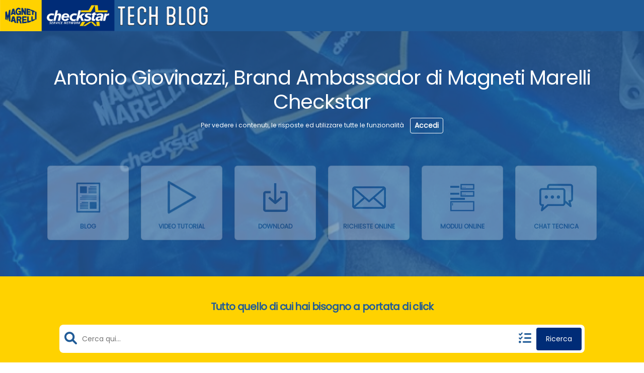

--- FILE ---
content_type: text/html; charset=UTF-8
request_url: https://www.checkstar-techblog.it/antonio-giovinazzi-brand-ambassador-di-magneti-marelli-checkstar-2/
body_size: 70323
content:
<!doctype html>
<html lang="it-IT" class="no-js">
<head>
    <meta charset="UTF-8">
    <meta name="viewport" content="width=device-width, initial-scale=1">
    
    <title>Antonio Giovinazzi, Brand Ambassador di Magneti Marelli Checkstar &#8211; Checkstar &#8211; Tech Blog</title>
<meta name='robots' content='max-image-preview:large' />
<script id="cookieyes" type="text/javascript" src="https://cdn-cookieyes.com/client_data/d18d99e87c1119b21544ac2c/script.js"></script><style type="text/css">.bp-messages-wrap .list .messages-stack .content .messages-list li .status{display: none !important;}.bp-messages-wrap .list .messages-stack .content .messages-list li .favorite{right: 5px !important;}</style><link rel='dns-prefetch' href='//use.fontawesome.com' />
<link rel="alternate" type="application/rss+xml" title="Checkstar - Tech Blog &raquo; Antonio Giovinazzi, Brand Ambassador di Magneti Marelli Checkstar Feed dei commenti" href="https://www.checkstar-techblog.it/antonio-giovinazzi-brand-ambassador-di-magneti-marelli-checkstar-2/feed/" />
    <link rel="preconnect" href="https://fonts.googleapis.com">
    <link rel="preconnect" href="https://fonts.gstatic.com" crossorigin>
    <script type="text/javascript">
/* <![CDATA[ */
window._wpemojiSettings = {"baseUrl":"https:\/\/s.w.org\/images\/core\/emoji\/14.0.0\/72x72\/","ext":".png","svgUrl":"https:\/\/s.w.org\/images\/core\/emoji\/14.0.0\/svg\/","svgExt":".svg","source":{"concatemoji":"https:\/\/www.checkstar-techblog.it\/wp-includes\/js\/wp-emoji-release.min.js?ver=6.4.7"}};
/*! This file is auto-generated */
!function(i,n){var o,s,e;function c(e){try{var t={supportTests:e,timestamp:(new Date).valueOf()};sessionStorage.setItem(o,JSON.stringify(t))}catch(e){}}function p(e,t,n){e.clearRect(0,0,e.canvas.width,e.canvas.height),e.fillText(t,0,0);var t=new Uint32Array(e.getImageData(0,0,e.canvas.width,e.canvas.height).data),r=(e.clearRect(0,0,e.canvas.width,e.canvas.height),e.fillText(n,0,0),new Uint32Array(e.getImageData(0,0,e.canvas.width,e.canvas.height).data));return t.every(function(e,t){return e===r[t]})}function u(e,t,n){switch(t){case"flag":return n(e,"\ud83c\udff3\ufe0f\u200d\u26a7\ufe0f","\ud83c\udff3\ufe0f\u200b\u26a7\ufe0f")?!1:!n(e,"\ud83c\uddfa\ud83c\uddf3","\ud83c\uddfa\u200b\ud83c\uddf3")&&!n(e,"\ud83c\udff4\udb40\udc67\udb40\udc62\udb40\udc65\udb40\udc6e\udb40\udc67\udb40\udc7f","\ud83c\udff4\u200b\udb40\udc67\u200b\udb40\udc62\u200b\udb40\udc65\u200b\udb40\udc6e\u200b\udb40\udc67\u200b\udb40\udc7f");case"emoji":return!n(e,"\ud83e\udef1\ud83c\udffb\u200d\ud83e\udef2\ud83c\udfff","\ud83e\udef1\ud83c\udffb\u200b\ud83e\udef2\ud83c\udfff")}return!1}function f(e,t,n){var r="undefined"!=typeof WorkerGlobalScope&&self instanceof WorkerGlobalScope?new OffscreenCanvas(300,150):i.createElement("canvas"),a=r.getContext("2d",{willReadFrequently:!0}),o=(a.textBaseline="top",a.font="600 32px Arial",{});return e.forEach(function(e){o[e]=t(a,e,n)}),o}function t(e){var t=i.createElement("script");t.src=e,t.defer=!0,i.head.appendChild(t)}"undefined"!=typeof Promise&&(o="wpEmojiSettingsSupports",s=["flag","emoji"],n.supports={everything:!0,everythingExceptFlag:!0},e=new Promise(function(e){i.addEventListener("DOMContentLoaded",e,{once:!0})}),new Promise(function(t){var n=function(){try{var e=JSON.parse(sessionStorage.getItem(o));if("object"==typeof e&&"number"==typeof e.timestamp&&(new Date).valueOf()<e.timestamp+604800&&"object"==typeof e.supportTests)return e.supportTests}catch(e){}return null}();if(!n){if("undefined"!=typeof Worker&&"undefined"!=typeof OffscreenCanvas&&"undefined"!=typeof URL&&URL.createObjectURL&&"undefined"!=typeof Blob)try{var e="postMessage("+f.toString()+"("+[JSON.stringify(s),u.toString(),p.toString()].join(",")+"));",r=new Blob([e],{type:"text/javascript"}),a=new Worker(URL.createObjectURL(r),{name:"wpTestEmojiSupports"});return void(a.onmessage=function(e){c(n=e.data),a.terminate(),t(n)})}catch(e){}c(n=f(s,u,p))}t(n)}).then(function(e){for(var t in e)n.supports[t]=e[t],n.supports.everything=n.supports.everything&&n.supports[t],"flag"!==t&&(n.supports.everythingExceptFlag=n.supports.everythingExceptFlag&&n.supports[t]);n.supports.everythingExceptFlag=n.supports.everythingExceptFlag&&!n.supports.flag,n.DOMReady=!1,n.readyCallback=function(){n.DOMReady=!0}}).then(function(){return e}).then(function(){var e;n.supports.everything||(n.readyCallback(),(e=n.source||{}).concatemoji?t(e.concatemoji):e.wpemoji&&e.twemoji&&(t(e.twemoji),t(e.wpemoji)))}))}((window,document),window._wpemojiSettings);
/* ]]> */
</script>
<link rel='stylesheet' id='icomoon-css' href='https://www.checkstar-techblog.it/wp-content/plugins/solid-post-likes/vendor/htmlburger/carbon-field-icon/build/icomoon.css?ver=1.0.0' type='text/css' media='all' />
<style id='wp-emoji-styles-inline-css' type='text/css'>

	img.wp-smiley, img.emoji {
		display: inline !important;
		border: none !important;
		box-shadow: none !important;
		height: 1em !important;
		width: 1em !important;
		margin: 0 0.07em !important;
		vertical-align: -0.1em !important;
		background: none !important;
		padding: 0 !important;
	}
</style>
<link rel='stylesheet' id='wp-block-library-css' href='https://www.checkstar-techblog.it/wp-includes/css/dist/block-library/style.min.css?ver=6.4.7' type='text/css' media='all' />
<style id='bp-login-form-style-inline-css' type='text/css'>
.widget_bp_core_login_widget .bp-login-widget-user-avatar{float:left}.widget_bp_core_login_widget .bp-login-widget-user-links{margin-left:70px}#bp-login-widget-form label{display:block;font-weight:600;margin:15px 0 5px;width:auto}#bp-login-widget-form input[type=password],#bp-login-widget-form input[type=text]{background-color:#fafafa;border:1px solid #d6d6d6;border-radius:0;font:inherit;font-size:100%;padding:.5em;width:100%}#bp-login-widget-form .bp-login-widget-register-link,#bp-login-widget-form .login-submit{display:inline;width:-moz-fit-content;width:fit-content}#bp-login-widget-form .bp-login-widget-register-link{margin-left:1em;vertical-align:super}#bp-login-widget-form .bp-login-widget-pwd-link{font-size:80%}

</style>
<style id='bp-primary-nav-style-inline-css' type='text/css'>
.buddypress_object_nav .bp-navs{background:transparent;clear:both;overflow:hidden}.buddypress_object_nav .bp-navs ul{margin:0;padding:0}.buddypress_object_nav .bp-navs ul li{list-style:none;margin:0}.buddypress_object_nav .bp-navs ul li a,.buddypress_object_nav .bp-navs ul li span{border:0;display:block;padding:5px 10px;text-decoration:none}.buddypress_object_nav .bp-navs ul li .count{background:#eaeaea;border:1px solid #ccc;border-radius:50%;color:#555;display:inline-block;font-size:12px;margin-left:2px;padding:3px 6px;text-align:center;vertical-align:middle}.buddypress_object_nav .bp-navs ul li a .count:empty{display:none}.buddypress_object_nav .bp-navs ul li.last select{max-width:185px}.buddypress_object_nav .bp-navs ul li.current a,.buddypress_object_nav .bp-navs ul li.selected a{color:#333;opacity:1}.buddypress_object_nav .bp-navs ul li.current a .count,.buddypress_object_nav .bp-navs ul li.selected a .count{background-color:#fff}.buddypress_object_nav .bp-navs ul li.dynamic a .count,.buddypress_object_nav .bp-navs ul li.dynamic.current a .count,.buddypress_object_nav .bp-navs ul li.dynamic.selected a .count{background-color:#5087e5;border:0;color:#fafafa}.buddypress_object_nav .bp-navs ul li.dynamic a:hover .count{background-color:#5087e5;border:0;color:#fff}.buddypress_object_nav .main-navs.dir-navs{margin-bottom:20px}.buddypress_object_nav .bp-navs.group-create-links ul li.current a{text-align:center}.buddypress_object_nav .bp-navs.group-create-links ul li:not(.current),.buddypress_object_nav .bp-navs.group-create-links ul li:not(.current) a{color:#767676}.buddypress_object_nav .bp-navs.group-create-links ul li:not(.current) a:focus,.buddypress_object_nav .bp-navs.group-create-links ul li:not(.current) a:hover{background:none;color:#555}.buddypress_object_nav .bp-navs.group-create-links ul li:not(.current) a[disabled]:focus,.buddypress_object_nav .bp-navs.group-create-links ul li:not(.current) a[disabled]:hover{color:#767676}

</style>
<style id='bp-member-style-inline-css' type='text/css'>
[data-type="bp/member"] input.components-placeholder__input{border:1px solid #757575;border-radius:2px;flex:1 1 auto;padding:6px 8px}.bp-block-member{position:relative}.bp-block-member .member-content{display:flex}.bp-block-member .user-nicename{display:block}.bp-block-member .user-nicename a{border:none;color:currentColor;text-decoration:none}.bp-block-member .bp-profile-button{width:100%}.bp-block-member .bp-profile-button a.button{bottom:10px;display:inline-block;margin:18px 0 0;position:absolute;right:0}.bp-block-member.has-cover .item-header-avatar,.bp-block-member.has-cover .member-content,.bp-block-member.has-cover .member-description{z-index:2}.bp-block-member.has-cover .member-content,.bp-block-member.has-cover .member-description{padding-top:75px}.bp-block-member.has-cover .bp-member-cover-image{background-color:#c5c5c5;background-position:top;background-repeat:no-repeat;background-size:cover;border:0;display:block;height:150px;left:0;margin:0;padding:0;position:absolute;top:0;width:100%;z-index:1}.bp-block-member img.avatar{height:auto;width:auto}.bp-block-member.avatar-none .item-header-avatar{display:none}.bp-block-member.avatar-none.has-cover{min-height:200px}.bp-block-member.avatar-full{min-height:150px}.bp-block-member.avatar-full .item-header-avatar{width:180px}.bp-block-member.avatar-thumb .member-content{align-items:center;min-height:50px}.bp-block-member.avatar-thumb .item-header-avatar{width:70px}.bp-block-member.avatar-full.has-cover{min-height:300px}.bp-block-member.avatar-full.has-cover .item-header-avatar{width:200px}.bp-block-member.avatar-full.has-cover img.avatar{background:hsla(0,0%,100%,.8);border:2px solid #fff;margin-left:20px}.bp-block-member.avatar-thumb.has-cover .item-header-avatar{padding-top:75px}.entry .entry-content .bp-block-member .user-nicename a{border:none;color:currentColor;text-decoration:none}

</style>
<style id='bp-members-style-inline-css' type='text/css'>
[data-type="bp/members"] .components-placeholder.is-appender{min-height:0}[data-type="bp/members"] .components-placeholder.is-appender .components-placeholder__label:empty{display:none}[data-type="bp/members"] .components-placeholder input.components-placeholder__input{border:1px solid #757575;border-radius:2px;flex:1 1 auto;padding:6px 8px}[data-type="bp/members"].avatar-none .member-description{width:calc(100% - 44px)}[data-type="bp/members"].avatar-full .member-description{width:calc(100% - 224px)}[data-type="bp/members"].avatar-thumb .member-description{width:calc(100% - 114px)}[data-type="bp/members"] .member-content{position:relative}[data-type="bp/members"] .member-content .is-right{position:absolute;right:2px;top:2px}[data-type="bp/members"] .columns-2 .member-content .member-description,[data-type="bp/members"] .columns-3 .member-content .member-description,[data-type="bp/members"] .columns-4 .member-content .member-description{padding-left:44px;width:calc(100% - 44px)}[data-type="bp/members"] .columns-3 .is-right{right:-10px}[data-type="bp/members"] .columns-4 .is-right{right:-50px}.bp-block-members.is-grid{display:flex;flex-wrap:wrap;padding:0}.bp-block-members.is-grid .member-content{margin:0 1.25em 1.25em 0;width:100%}@media(min-width:600px){.bp-block-members.columns-2 .member-content{width:calc(50% - .625em)}.bp-block-members.columns-2 .member-content:nth-child(2n){margin-right:0}.bp-block-members.columns-3 .member-content{width:calc(33.33333% - .83333em)}.bp-block-members.columns-3 .member-content:nth-child(3n){margin-right:0}.bp-block-members.columns-4 .member-content{width:calc(25% - .9375em)}.bp-block-members.columns-4 .member-content:nth-child(4n){margin-right:0}}.bp-block-members .member-content{display:flex;flex-direction:column;padding-bottom:1em;text-align:center}.bp-block-members .member-content .item-header-avatar,.bp-block-members .member-content .member-description{width:100%}.bp-block-members .member-content .item-header-avatar{margin:0 auto}.bp-block-members .member-content .item-header-avatar img.avatar{display:inline-block}@media(min-width:600px){.bp-block-members .member-content{flex-direction:row;text-align:left}.bp-block-members .member-content .item-header-avatar,.bp-block-members .member-content .member-description{width:auto}.bp-block-members .member-content .item-header-avatar{margin:0}}.bp-block-members .member-content .user-nicename{display:block}.bp-block-members .member-content .user-nicename a{border:none;color:currentColor;text-decoration:none}.bp-block-members .member-content time{color:#767676;display:block;font-size:80%}.bp-block-members.avatar-none .item-header-avatar{display:none}.bp-block-members.avatar-full{min-height:190px}.bp-block-members.avatar-full .item-header-avatar{width:180px}.bp-block-members.avatar-thumb .member-content{min-height:80px}.bp-block-members.avatar-thumb .item-header-avatar{width:70px}.bp-block-members.columns-2 .member-content,.bp-block-members.columns-3 .member-content,.bp-block-members.columns-4 .member-content{display:block;text-align:center}.bp-block-members.columns-2 .member-content .item-header-avatar,.bp-block-members.columns-3 .member-content .item-header-avatar,.bp-block-members.columns-4 .member-content .item-header-avatar{margin:0 auto}.bp-block-members img.avatar{height:auto;max-width:-moz-fit-content;max-width:fit-content;width:auto}.bp-block-members .member-content.has-activity{align-items:center}.bp-block-members .member-content.has-activity .item-header-avatar{padding-right:1em}.bp-block-members .member-content.has-activity .wp-block-quote{margin-bottom:0;text-align:left}.bp-block-members .member-content.has-activity .wp-block-quote cite a,.entry .entry-content .bp-block-members .user-nicename a{border:none;color:currentColor;text-decoration:none}

</style>
<style id='bp-dynamic-members-style-inline-css' type='text/css'>
.bp-dynamic-block-container .item-options{font-size:.5em;margin:0 0 1em;padding:1em 0}.bp-dynamic-block-container .item-options a.selected{font-weight:600}.bp-dynamic-block-container ul.item-list{list-style:none;margin:1em 0}.bp-dynamic-block-container ul.item-list li{margin-bottom:1em}.bp-dynamic-block-container ul.item-list li:after,.bp-dynamic-block-container ul.item-list li:before{content:" ";display:table}.bp-dynamic-block-container ul.item-list li:after{clear:both}.bp-dynamic-block-container ul.item-list li .item-avatar{float:left;width:60px}.bp-dynamic-block-container ul.item-list li .item{margin-left:70px}

</style>
<style id='bp-online-members-style-inline-css' type='text/css'>
[data-type="bp/online-members"] .avatar-block{display:flex;flex-flow:row wrap}[data-type="bp/online-members"] .avatar-block img{margin:.5em}

</style>
<style id='bp-active-members-style-inline-css' type='text/css'>
[data-type="bp/active-members"] .avatar-block{display:flex;flex-flow:row wrap}[data-type="bp/active-members"] .avatar-block img{margin:.5em}

</style>
<style id='bp-latest-activities-style-inline-css' type='text/css'>
.bp-latest-activities .components-flex.components-select-control select[multiple]{height:auto;padding:0 8px}.bp-latest-activities .components-flex.components-select-control select[multiple]+.components-input-control__suffix svg{display:none}.bp-latest-activities-block a,.entry .entry-content .bp-latest-activities-block a{border:none;text-decoration:none}.bp-latest-activities-block .activity-list.item-list blockquote{border:none;padding:0}.bp-latest-activities-block .activity-list.item-list blockquote .activity-item:not(.mini){box-shadow:1px 0 4px rgba(0,0,0,.15);padding:0 1em;position:relative}.bp-latest-activities-block .activity-list.item-list blockquote .activity-item:not(.mini):after,.bp-latest-activities-block .activity-list.item-list blockquote .activity-item:not(.mini):before{border-color:transparent;border-style:solid;content:"";display:block;height:0;left:15px;position:absolute;width:0}.bp-latest-activities-block .activity-list.item-list blockquote .activity-item:not(.mini):before{border-top-color:rgba(0,0,0,.15);border-width:9px;bottom:-18px;left:14px}.bp-latest-activities-block .activity-list.item-list blockquote .activity-item:not(.mini):after{border-top-color:#fff;border-width:8px;bottom:-16px}.bp-latest-activities-block .activity-list.item-list blockquote .activity-item.mini .avatar{display:inline-block;height:20px;margin-right:2px;vertical-align:middle;width:20px}.bp-latest-activities-block .activity-list.item-list footer{align-items:center;display:flex}.bp-latest-activities-block .activity-list.item-list footer img.avatar{border:none;display:inline-block;margin-right:.5em}.bp-latest-activities-block .activity-list.item-list footer .activity-time-since{font-size:90%}.bp-latest-activities-block .widget-error{border-left:4px solid #0b80a4;box-shadow:1px 0 4px rgba(0,0,0,.15)}.bp-latest-activities-block .widget-error p{padding:0 1em}

</style>
<style id='bp-sitewide-notices-style-inline-css' type='text/css'>
[data-type="bp/sitewide-notices"] .bp-screen-reader-text{clip:rect(0 0 0 0);word-wrap:normal!important;border:0;height:1px;margin:-1px;overflow:hidden;padding:0;position:absolute;width:1px}[data-type="bp/sitewide-notices"] [data-bp-tooltip]:after{word-wrap:break-word;background-color:#fff;border:1px solid #737373;border-radius:1px;box-shadow:4px 4px 8px rgba(0,0,0,.2);color:#333;content:attr(data-bp-tooltip);display:none;font-family:Helvetica Neue,Helvetica,Arial,san-serif;font-size:12px;font-weight:400;letter-spacing:normal;line-height:1.25;max-width:200px;opacity:0;padding:5px 8px;pointer-events:none;position:absolute;text-shadow:none;text-transform:none;transform:translateZ(0);transition:all 1.5s ease;visibility:hidden;white-space:nowrap;z-index:100000}[data-type="bp/sitewide-notices"] .bp-tooltip:after{left:50%;margin-top:7px;top:110%;transform:translate(-50%)}.bp-sitewide-notice-block{border-left:4px solid #ff853c;padding-left:1em;position:relative}.bp-sitewide-notice-block h2:before{background:none;border:none}.bp-sitewide-notice-block .dismiss-notice{background-color:transparent;border:1px solid #ff853c;color:#ff853c;display:block;padding:.2em .5em;position:absolute;right:.5em;top:.5em;width:-moz-fit-content;width:fit-content}.bp-sitewide-notice-block .dismiss-notice:hover{background-color:#ff853c;color:#fff}

</style>
<style id='classic-theme-styles-inline-css' type='text/css'>
/*! This file is auto-generated */
.wp-block-button__link{color:#fff;background-color:#32373c;border-radius:9999px;box-shadow:none;text-decoration:none;padding:calc(.667em + 2px) calc(1.333em + 2px);font-size:1.125em}.wp-block-file__button{background:#32373c;color:#fff;text-decoration:none}
</style>
<style id='global-styles-inline-css' type='text/css'>
body{--wp--preset--color--black: #000000;--wp--preset--color--cyan-bluish-gray: #abb8c3;--wp--preset--color--white: #ffffff;--wp--preset--color--pale-pink: #f78da7;--wp--preset--color--vivid-red: #cf2e2e;--wp--preset--color--luminous-vivid-orange: #ff6900;--wp--preset--color--luminous-vivid-amber: #fcb900;--wp--preset--color--light-green-cyan: #7bdcb5;--wp--preset--color--vivid-green-cyan: #00d084;--wp--preset--color--pale-cyan-blue: #8ed1fc;--wp--preset--color--vivid-cyan-blue: #0693e3;--wp--preset--color--vivid-purple: #9b51e0;--wp--preset--gradient--vivid-cyan-blue-to-vivid-purple: linear-gradient(135deg,rgba(6,147,227,1) 0%,rgb(155,81,224) 100%);--wp--preset--gradient--light-green-cyan-to-vivid-green-cyan: linear-gradient(135deg,rgb(122,220,180) 0%,rgb(0,208,130) 100%);--wp--preset--gradient--luminous-vivid-amber-to-luminous-vivid-orange: linear-gradient(135deg,rgba(252,185,0,1) 0%,rgba(255,105,0,1) 100%);--wp--preset--gradient--luminous-vivid-orange-to-vivid-red: linear-gradient(135deg,rgba(255,105,0,1) 0%,rgb(207,46,46) 100%);--wp--preset--gradient--very-light-gray-to-cyan-bluish-gray: linear-gradient(135deg,rgb(238,238,238) 0%,rgb(169,184,195) 100%);--wp--preset--gradient--cool-to-warm-spectrum: linear-gradient(135deg,rgb(74,234,220) 0%,rgb(151,120,209) 20%,rgb(207,42,186) 40%,rgb(238,44,130) 60%,rgb(251,105,98) 80%,rgb(254,248,76) 100%);--wp--preset--gradient--blush-light-purple: linear-gradient(135deg,rgb(255,206,236) 0%,rgb(152,150,240) 100%);--wp--preset--gradient--blush-bordeaux: linear-gradient(135deg,rgb(254,205,165) 0%,rgb(254,45,45) 50%,rgb(107,0,62) 100%);--wp--preset--gradient--luminous-dusk: linear-gradient(135deg,rgb(255,203,112) 0%,rgb(199,81,192) 50%,rgb(65,88,208) 100%);--wp--preset--gradient--pale-ocean: linear-gradient(135deg,rgb(255,245,203) 0%,rgb(182,227,212) 50%,rgb(51,167,181) 100%);--wp--preset--gradient--electric-grass: linear-gradient(135deg,rgb(202,248,128) 0%,rgb(113,206,126) 100%);--wp--preset--gradient--midnight: linear-gradient(135deg,rgb(2,3,129) 0%,rgb(40,116,252) 100%);--wp--preset--font-size--small: 13px;--wp--preset--font-size--medium: 20px;--wp--preset--font-size--large: 36px;--wp--preset--font-size--x-large: 42px;--wp--preset--spacing--20: 0.44rem;--wp--preset--spacing--30: 0.67rem;--wp--preset--spacing--40: 1rem;--wp--preset--spacing--50: 1.5rem;--wp--preset--spacing--60: 2.25rem;--wp--preset--spacing--70: 3.38rem;--wp--preset--spacing--80: 5.06rem;--wp--preset--shadow--natural: 6px 6px 9px rgba(0, 0, 0, 0.2);--wp--preset--shadow--deep: 12px 12px 50px rgba(0, 0, 0, 0.4);--wp--preset--shadow--sharp: 6px 6px 0px rgba(0, 0, 0, 0.2);--wp--preset--shadow--outlined: 6px 6px 0px -3px rgba(255, 255, 255, 1), 6px 6px rgba(0, 0, 0, 1);--wp--preset--shadow--crisp: 6px 6px 0px rgba(0, 0, 0, 1);}:where(.is-layout-flex){gap: 0.5em;}:where(.is-layout-grid){gap: 0.5em;}body .is-layout-flow > .alignleft{float: left;margin-inline-start: 0;margin-inline-end: 2em;}body .is-layout-flow > .alignright{float: right;margin-inline-start: 2em;margin-inline-end: 0;}body .is-layout-flow > .aligncenter{margin-left: auto !important;margin-right: auto !important;}body .is-layout-constrained > .alignleft{float: left;margin-inline-start: 0;margin-inline-end: 2em;}body .is-layout-constrained > .alignright{float: right;margin-inline-start: 2em;margin-inline-end: 0;}body .is-layout-constrained > .aligncenter{margin-left: auto !important;margin-right: auto !important;}body .is-layout-constrained > :where(:not(.alignleft):not(.alignright):not(.alignfull)){max-width: var(--wp--style--global--content-size);margin-left: auto !important;margin-right: auto !important;}body .is-layout-constrained > .alignwide{max-width: var(--wp--style--global--wide-size);}body .is-layout-flex{display: flex;}body .is-layout-flex{flex-wrap: wrap;align-items: center;}body .is-layout-flex > *{margin: 0;}body .is-layout-grid{display: grid;}body .is-layout-grid > *{margin: 0;}:where(.wp-block-columns.is-layout-flex){gap: 2em;}:where(.wp-block-columns.is-layout-grid){gap: 2em;}:where(.wp-block-post-template.is-layout-flex){gap: 1.25em;}:where(.wp-block-post-template.is-layout-grid){gap: 1.25em;}.has-black-color{color: var(--wp--preset--color--black) !important;}.has-cyan-bluish-gray-color{color: var(--wp--preset--color--cyan-bluish-gray) !important;}.has-white-color{color: var(--wp--preset--color--white) !important;}.has-pale-pink-color{color: var(--wp--preset--color--pale-pink) !important;}.has-vivid-red-color{color: var(--wp--preset--color--vivid-red) !important;}.has-luminous-vivid-orange-color{color: var(--wp--preset--color--luminous-vivid-orange) !important;}.has-luminous-vivid-amber-color{color: var(--wp--preset--color--luminous-vivid-amber) !important;}.has-light-green-cyan-color{color: var(--wp--preset--color--light-green-cyan) !important;}.has-vivid-green-cyan-color{color: var(--wp--preset--color--vivid-green-cyan) !important;}.has-pale-cyan-blue-color{color: var(--wp--preset--color--pale-cyan-blue) !important;}.has-vivid-cyan-blue-color{color: var(--wp--preset--color--vivid-cyan-blue) !important;}.has-vivid-purple-color{color: var(--wp--preset--color--vivid-purple) !important;}.has-black-background-color{background-color: var(--wp--preset--color--black) !important;}.has-cyan-bluish-gray-background-color{background-color: var(--wp--preset--color--cyan-bluish-gray) !important;}.has-white-background-color{background-color: var(--wp--preset--color--white) !important;}.has-pale-pink-background-color{background-color: var(--wp--preset--color--pale-pink) !important;}.has-vivid-red-background-color{background-color: var(--wp--preset--color--vivid-red) !important;}.has-luminous-vivid-orange-background-color{background-color: var(--wp--preset--color--luminous-vivid-orange) !important;}.has-luminous-vivid-amber-background-color{background-color: var(--wp--preset--color--luminous-vivid-amber) !important;}.has-light-green-cyan-background-color{background-color: var(--wp--preset--color--light-green-cyan) !important;}.has-vivid-green-cyan-background-color{background-color: var(--wp--preset--color--vivid-green-cyan) !important;}.has-pale-cyan-blue-background-color{background-color: var(--wp--preset--color--pale-cyan-blue) !important;}.has-vivid-cyan-blue-background-color{background-color: var(--wp--preset--color--vivid-cyan-blue) !important;}.has-vivid-purple-background-color{background-color: var(--wp--preset--color--vivid-purple) !important;}.has-black-border-color{border-color: var(--wp--preset--color--black) !important;}.has-cyan-bluish-gray-border-color{border-color: var(--wp--preset--color--cyan-bluish-gray) !important;}.has-white-border-color{border-color: var(--wp--preset--color--white) !important;}.has-pale-pink-border-color{border-color: var(--wp--preset--color--pale-pink) !important;}.has-vivid-red-border-color{border-color: var(--wp--preset--color--vivid-red) !important;}.has-luminous-vivid-orange-border-color{border-color: var(--wp--preset--color--luminous-vivid-orange) !important;}.has-luminous-vivid-amber-border-color{border-color: var(--wp--preset--color--luminous-vivid-amber) !important;}.has-light-green-cyan-border-color{border-color: var(--wp--preset--color--light-green-cyan) !important;}.has-vivid-green-cyan-border-color{border-color: var(--wp--preset--color--vivid-green-cyan) !important;}.has-pale-cyan-blue-border-color{border-color: var(--wp--preset--color--pale-cyan-blue) !important;}.has-vivid-cyan-blue-border-color{border-color: var(--wp--preset--color--vivid-cyan-blue) !important;}.has-vivid-purple-border-color{border-color: var(--wp--preset--color--vivid-purple) !important;}.has-vivid-cyan-blue-to-vivid-purple-gradient-background{background: var(--wp--preset--gradient--vivid-cyan-blue-to-vivid-purple) !important;}.has-light-green-cyan-to-vivid-green-cyan-gradient-background{background: var(--wp--preset--gradient--light-green-cyan-to-vivid-green-cyan) !important;}.has-luminous-vivid-amber-to-luminous-vivid-orange-gradient-background{background: var(--wp--preset--gradient--luminous-vivid-amber-to-luminous-vivid-orange) !important;}.has-luminous-vivid-orange-to-vivid-red-gradient-background{background: var(--wp--preset--gradient--luminous-vivid-orange-to-vivid-red) !important;}.has-very-light-gray-to-cyan-bluish-gray-gradient-background{background: var(--wp--preset--gradient--very-light-gray-to-cyan-bluish-gray) !important;}.has-cool-to-warm-spectrum-gradient-background{background: var(--wp--preset--gradient--cool-to-warm-spectrum) !important;}.has-blush-light-purple-gradient-background{background: var(--wp--preset--gradient--blush-light-purple) !important;}.has-blush-bordeaux-gradient-background{background: var(--wp--preset--gradient--blush-bordeaux) !important;}.has-luminous-dusk-gradient-background{background: var(--wp--preset--gradient--luminous-dusk) !important;}.has-pale-ocean-gradient-background{background: var(--wp--preset--gradient--pale-ocean) !important;}.has-electric-grass-gradient-background{background: var(--wp--preset--gradient--electric-grass) !important;}.has-midnight-gradient-background{background: var(--wp--preset--gradient--midnight) !important;}.has-small-font-size{font-size: var(--wp--preset--font-size--small) !important;}.has-medium-font-size{font-size: var(--wp--preset--font-size--medium) !important;}.has-large-font-size{font-size: var(--wp--preset--font-size--large) !important;}.has-x-large-font-size{font-size: var(--wp--preset--font-size--x-large) !important;}
.wp-block-navigation a:where(:not(.wp-element-button)){color: inherit;}
:where(.wp-block-post-template.is-layout-flex){gap: 1.25em;}:where(.wp-block-post-template.is-layout-grid){gap: 1.25em;}
:where(.wp-block-columns.is-layout-flex){gap: 2em;}:where(.wp-block-columns.is-layout-grid){gap: 2em;}
.wp-block-pullquote{font-size: 1.5em;line-height: 1.6;}
</style>
<link rel='stylesheet' id='ccchildpagescss-css' href='https://www.checkstar-techblog.it/wp-content/plugins/cc-child-pages/includes/css/styles.css?ver=1.43' type='text/css' media='all' />
<link rel='stylesheet' id='ccchildpagesskincss-css' href='https://www.checkstar-techblog.it/wp-content/plugins/cc-child-pages/includes/css/skins.css?ver=1.43' type='text/css' media='all' />
<!--[if lt IE 8]>
<link rel='stylesheet' id='ccchildpagesiecss-css' href='https://www.checkstar-techblog.it/wp-content/plugins/cc-child-pages/includes/css/styles.ie.css?ver=1.43' type='text/css' media='all' />
<![endif]-->
<link rel='stylesheet' id='wpdm-font-awesome-css' href='https://use.fontawesome.com/releases/v6.7.2/css/all.css?ver=6.4.7' type='text/css' media='all' />
<link rel='stylesheet' id='wpdm-front-css' href='https://www.checkstar-techblog.it/wp-content/plugins/download-manager/assets/css/front.min.css?ver=6.4.7' type='text/css' media='all' />
<link rel='stylesheet' id='oacs-spl-public-css' href='https://www.checkstar-techblog.it/wp-content/plugins/solid-post-likes/views/public/css/solid-post-likes-public.css?ver=1.0.6' type='text/css' media='' />
<link rel='stylesheet' id='theme-my-login-css' href='https://www.checkstar-techblog.it/wp-content/plugins/theme-my-login/assets/styles/theme-my-login.min.css?ver=7.1.12' type='text/css' media='all' />
<link rel='stylesheet' id='trp-language-switcher-style-css' href='https://www.checkstar-techblog.it/wp-content/plugins/translatepress-multilingual/assets/css/trp-language-switcher.css?ver=2.9.22' type='text/css' media='all' />
<link rel='stylesheet' id='bootstrap-css' href='https://www.checkstar-techblog.it/wp-content/themes/checkstar/assets/vendor/bootstrap/5.2.0/css/bootstrap.min.css?ver=5.2.0' type='text/css' media='all' />
<link rel='stylesheet' id='aos-css' href='https://www.checkstar-techblog.it/wp-content/themes/checkstar/assets/vendor/aos/2.3.4/dist/aos.css?ver=2.3.4' type='text/css' media='all' />
<link rel='stylesheet' id='introjs-css' href='https://www.checkstar-techblog.it/wp-content/themes/checkstar/assets/vendor/introjs/7.0.1/introjs.min.css?ver=7.0.1' type='text/css' media='all' />
<link rel='stylesheet' id='main-css' href='https://www.checkstar-techblog.it/wp-content/themes/checkstar/assets/css/custom.css?ver=0.8.5' type='text/css' media='all' />
<link rel='stylesheet' id='tablepress-default-css' href='https://www.checkstar-techblog.it/wp-content/tablepress-combined.min.css?ver=3' type='text/css' media='all' />
<script type="text/javascript" id="jquery-core-js-extra">
/* <![CDATA[ */
var appp_ajax_login = {"processing":"Logging in....","required":"Fields are required","error":"Error Logging in"};
/* ]]> */
</script>
<script type="text/javascript" src="https://www.checkstar-techblog.it/wp-includes/js/jquery/jquery.min.js?ver=3.7.1" id="jquery-core-js"></script>
<script type="text/javascript" src="https://www.checkstar-techblog.it/wp-includes/js/jquery/jquery-migrate.min.js?ver=3.4.1" id="jquery-migrate-js"></script>
<script type="text/javascript" src="https://www.checkstar-techblog.it/wp-content/plugins/download-manager/assets/js/wpdm.min.js?ver=6.4.7" id="wpdmjs-js"></script>
<script type="text/javascript" id="wpdm-frontjs-js-extra">
/* <![CDATA[ */
var wpdm_url = {"home":"https:\/\/www.checkstar-techblog.it\/","site":"https:\/\/www.checkstar-techblog.it\/","ajax":"https:\/\/www.checkstar-techblog.it\/wp-admin\/admin-ajax.php"};
var wpdm_js = {"spinner":"<i class=\"fas fa-sun fa-spin\"><\/i>","client_id":"3e5ec39f64e11ad750e370ee20430cca"};
var wpdm_strings = {"pass_var":"Password verificata!","pass_var_q":"Fai clic sul seguente pulsante per avviare il download.","start_dl":"Avvia download"};
/* ]]> */
</script>
<script type="text/javascript" src="https://www.checkstar-techblog.it/wp-content/plugins/download-manager/assets/js/front.min.js?ver=6.7.2" id="wpdm-frontjs-js"></script>
<script type="text/javascript" id="solid-post-likes-public-js-js-extra">
/* <![CDATA[ */
var oacs_spl_solid_likes = {"ajaxurl":"https:\/\/www.checkstar-techblog.it\/wp-admin\/admin-ajax.php"};
/* ]]> */
</script>
<script type="text/javascript" src="https://www.checkstar-techblog.it/wp-content/plugins/solid-post-likes/views/public/js/solid-post-likes-public.js?ver=1.0.6" id="solid-post-likes-public-js-js"></script>
<script type="text/javascript" src="https://www.checkstar-techblog.it/wp-content/plugins/stop-user-enumeration/frontend/js/frontend.js?ver=1.7.7" id="stop-user-enumeration-js" defer="defer" data-wp-strategy="defer"></script>
<script type="text/javascript" src="https://www.checkstar-techblog.it/wp-content/plugins/apppresser/js/no-app.js?ver=4.5.1" id="appp-no-app-js"></script>
<link rel="https://api.w.org/" href="https://www.checkstar-techblog.it/wp-json/" /><link rel="alternate" type="application/json" href="https://www.checkstar-techblog.it/wp-json/wp/v2/posts/9654" /><link rel="EditURI" type="application/rsd+xml" title="RSD" href="https://www.checkstar-techblog.it/xmlrpc.php?rsd" />
<meta name="generator" content="WordPress 6.4.7" />
<link rel="canonical" href="https://www.checkstar-techblog.it/antonio-giovinazzi-brand-ambassador-di-magneti-marelli-checkstar-2/" />
<link rel='shortlink' href='https://www.checkstar-techblog.it/?p=9654' />
<link rel="alternate" type="application/json+oembed" href="https://www.checkstar-techblog.it/wp-json/oembed/1.0/embed?url=https%3A%2F%2Fwww.checkstar-techblog.it%2Fantonio-giovinazzi-brand-ambassador-di-magneti-marelli-checkstar-2%2F" />
<link rel="alternate" type="text/xml+oembed" href="https://www.checkstar-techblog.it/wp-json/oembed/1.0/embed?url=https%3A%2F%2Fwww.checkstar-techblog.it%2Fantonio-giovinazzi-brand-ambassador-di-magneti-marelli-checkstar-2%2F&#038;format=xml" />

	<script type="text/javascript">var ajaxurl = 'https://www.checkstar-techblog.it/wp-admin/admin-ajax.php';</script>

<style>a.cld-like-dislike-trigger {color: #002c77;}span.cld-count-wrap {color: #205b97;}a.cld-prevent.cld-undo-trigger  {color: #acdffb;}</style><link rel="alternate" hreflang="it-IT" href="https://www.checkstar-techblog.it/antonio-giovinazzi-brand-ambassador-di-magneti-marelli-checkstar-2/"/>
<link rel="alternate" hreflang="en-GB" href="https://www.checkstar-techblog.it/en/antonio-giovinazzi-brand-ambassador-of-magneti-marelli-checkstar-2/"/>
<link rel="alternate" hreflang="es-ES" href="https://www.checkstar-techblog.it/es/antonio-giovinazzi-embajador-de-magneti-marelli-checkstar-2/"/>
<link rel="alternate" hreflang="it" href="https://www.checkstar-techblog.it/antonio-giovinazzi-brand-ambassador-di-magneti-marelli-checkstar-2/"/>
<link rel="alternate" hreflang="en" href="https://www.checkstar-techblog.it/en/antonio-giovinazzi-brand-ambassador-of-magneti-marelli-checkstar-2/"/>
<link rel="alternate" hreflang="es" href="https://www.checkstar-techblog.it/es/antonio-giovinazzi-embajador-de-magneti-marelli-checkstar-2/"/>
<link rel="icon" href="https://www.checkstar-techblog.it/wp-content/uploads/2022/11/cropped-android-chrome-512x512-1-32x32.png" sizes="32x32" />
<link rel="icon" href="https://www.checkstar-techblog.it/wp-content/uploads/2022/11/cropped-android-chrome-512x512-1-192x192.png" sizes="192x192" />
<link rel="apple-touch-icon" href="https://www.checkstar-techblog.it/wp-content/uploads/2022/11/cropped-android-chrome-512x512-1-180x180.png" />
<meta name="msapplication-TileImage" content="https://www.checkstar-techblog.it/wp-content/uploads/2022/11/cropped-android-chrome-512x512-1-270x270.png" />
    <script>
        (function($) {
            $(document).on('facetwp-loaded', function() {
                $('.facetwp-facet').each(function() {
                    var facet = $(this);
                    var facet_name = facet.attr('data-name');
                    var facet_type = facet.attr('data-type');
                    var facet_label = FWP.settings.labels[facet_name];
                    if (facet_type !== 'pager' && facet_type !== 'sort') {
                        if (('undefined' === typeof FWP.settings.num_choices[facet_name] ||
                            ('undefined' !== typeof FWP.settings.num_choices[facet_name] && FWP.settings.num_choices[facet_name] > 0)) && $('.facet-label[data-for="' + facet_name + '"]').length < 1) {
                            facet.before('<h5 class="facet-label csmm_letter_spacing" data-for="' + facet_name + '">' + facet_label + '</h5>');
                        } else if ('undefined' !== typeof FWP.settings.num_choices[facet_name] && !FWP.settings.num_choices[facet_name] > 0) {
                            $('.facet-label[data-for="' + facet_name + '"]').remove();
                        }
                    }
                });
            });
        })(jQuery);
    </script>
			<style type="text/css" id="wp-custom-css">
			/* Spengo i paragrafi vuoti nelle tabelle */
table p:empty {
	display: none;
}
/* Modifico la larghezza dei tooltip di introjs */
.page-nuova-domanda .introjs-tooltip {
	min-width: 480px;
	max-width: 600px;
}
.page-nuova-domanda .introjs-tooltiptext p {
	margin-bottom: 0!important;
}		</style>
		<meta name="generator" content="WordPress Download Manager 6.7.2" />
		        <style>
            /* WPDM Link Template Styles */        </style>
		        <style>

            :root {
                --color-primary: #4a8eff;
                --color-primary-rgb: 74, 142, 255;
                --color-primary-hover: #5998ff;
                --color-primary-active: #3281ff;
                --clr-sec: #6c757d;
                --clr-sec-rgb: 108, 117, 125;
                --clr-sec-hover: #6c757d;
                --clr-sec-active: #6c757d;
                --color-success: #018e11;
                --color-success-rgb: 1, 142, 17;
                --color-success-hover: #0aad01;
                --color-success-active: #0c8c01;
                --color-info: #2CA8FF;
                --color-info-rgb: 44, 168, 255;
                --color-info-hover: #2CA8FF;
                --color-info-active: #2CA8FF;
                --color-warning: #FFB236;
                --color-warning-rgb: 255, 178, 54;
                --color-warning-hover: #FFB236;
                --color-warning-active: #FFB236;
                --color-danger: #ff5062;
                --color-danger-rgb: 255, 80, 98;
                --color-danger-hover: #ff5062;
                --color-danger-active: #ff5062;
                --color-green: #30b570;
                --color-blue: #0073ff;
                --color-purple: #8557D3;
                --color-red: #ff5062;
                --color-muted: rgba(69, 89, 122, 0.6);
                --wpdm-font:  -apple-system, BlinkMacSystemFont, "Segoe UI", Roboto, Helvetica, Arial, sans-serif, "Apple Color Emoji", "Segoe UI Emoji", "Segoe UI Symbol";
            }

            .wpdm-download-link.btn.btn-primary {
                border-radius: 4px;
            }


        </style>
		        <script>
            function wpdm_rest_url(request) {
                return "https://www.checkstar-techblog.it/wp-json/wpdm/" + request;
            }
        </script>
		

    <!-- Google tag (gtag.js) -->
    <script async src="https://www.googletagmanager.com/gtag/js?id=G-DWJXJWTMGC"></script>
    <script>
        window.dataLayer = window.dataLayer || [];
        function gtag(){dataLayer.push(arguments);}
        gtag('js', new Date());

        gtag('config', 'G-DWJXJWTMGC');
    </script>

</head>

<body class="bp-nouveau post-template-default single single-post postid-9654 single-format-standard translatepress-it_IT bm-messages-light post-antonio-giovinazzi-brand-ambassador-di-magneti-marelli-checkstar-2 no-js">
    
  
<header> 
  <nav class="navbar navbar-expand-md navbar-dark fixed-top bg-dark py-0">
    <div class="container-fluid ps-0">
      <a class="navbar-brand py-0" href="https://www.checkstar-techblog.it">
        <img src="https://www.checkstar-techblog.it/wp-content/themes/checkstar/assets/images/CSMM_logo.png" class="csmm_logo" alt="Checkstar - Tech Blog" width="228" height="62">
        <img src="https://www.checkstar-techblog.it/wp-content/themes/checkstar/assets/images/CSMM_tech_blog_logo.png" class="csmm_logo_txt" alt="Checkstar - Tech Blog" width="184" height="40">
      </a>
          </div>
  </nav>
</header>

  <div class="row" id="body-row">
    

    <div id="content-container" class="col m-0 p-0">

      
  <div id="csmm_hero" class="position-relative">
  <div class="container col-xl-12 col-xxl-10 px-4 position-relative">
    <div class="row align-items-start g-lg-5 py-5">
      <div class="col-lg-12 text-center" data-aos="fade-up" data-aos-easing="ease" data-aos-delay="400">
        <!-- SCENARIO :: SINGLE/PAGE :: TITOLO - 12/12 -->
        <h1 class="text-white csmm_letter_spacing">Antonio Giovinazzi, Brand Ambassador di Magneti Marelli Checkstar</h1>
        <p class="text-white"><small>Per vedere i contenuti, le risposte ed utilizzare tutte le funzionalità&emsp;<a href="https://www.checkstar-techblog.it/?redirect_to=https://www.checkstar-techblog.it/antonio-giovinazzi-brand-ambassador-di-magneti-marelli-checkstar-2" class="btn btn-outline-light btn-sm"><strong>Accedi</strong></a></small></p>
      </div>
    </div>
    <div class="row align-items-start g-lg-5 pb-5">
      <div class="col-lg-12 col-md-10 mx-auto">
        <!-- SCENARIO :: SINGLE/PAGE :: SEI BOTTONI IN SEI COLONNE - 12/12 -->
        
<section class="csmm_sixbuttons" data-columns="six" data-isactive=""  style="opacity:.3">
  
  <div class="row">
    <div class="col-sm-6 col-md-4 col-lg-2 mb-4">
      <div class="card shadow-sm csmm_hero_card px-0 py-3" data-aos="fade-up" data-aos-duration="500">
        <div class="card-body text-center p-0">
          <img src="https://www.checkstar-techblog.it/wp-content/themes/checkstar/assets/images/icons/CSMM-articolo.svg" alt="" width="93" height="93">
          <p class="card-text text-uppercase fw-bolder">
                          <!-- PAGINA ARTICOLI -->
              <a href="javascript:void(0);" class="stretched-link text-decoration-none" style="pointer-events: none;"><small class="csmm_blue_txt">Blog</small></a>
                      </p>
        </div>
      </div>
    </div>
    <div class="col-sm-6 col-md-4 col-lg-2 mb-4">
      <div class="card shadow-sm csmm_hero_card px-0 py-3" data-aos="fade-up" data-aos-duration="750">
        <div class="card-body text-center p-0">
          <img src="https://www.checkstar-techblog.it/wp-content/themes/checkstar/assets/images/icons/CSMM-video.svg" alt="" width="93" height="93">
          <p class="card-text text-uppercase fw-bolder">
                          <!-- PAGINA VIDEO TUTORIAL VUOTA -->
              <a href="javascript:void(0);" class="stretched-link text-decoration-none" style="pointer-events: none;"><small class="csmm_blue_txt">Video tutorial</small></a>
                      </p>
        </div>
      </div>
    </div>
      <div class="col-sm-6 col-md-4 col-lg-2 mb-4">
      <div class="card shadow-sm csmm_hero_card px-0 py-3" data-aos="fade-up" data-aos-duration="750">
        <div class="card-body text-center p-0">
          <img src="https://www.checkstar-techblog.it/wp-content/themes/checkstar/assets/images/icons/CSMM-download.svg" alt="" width="93" height="93">
          <p class="card-text text-uppercase fw-bolder">
                          <!-- PAGINA DOWNLOAD VUOTA -->
              <a href="javascript:void(0);" class="stretched-link text-decoration-none" style="pointer-events: none;"><small class="csmm_blue_txt">Download</small></a>
                      </p>
        </div>
      </div>
    </div>
    <div class="col-sm-6 col-md-4 col-lg-2 mb-4">
      <div class="card shadow-sm csmm_hero_card px-0 py-3" data-aos="fade-up" data-aos-duration="750">
        <div class="card-body text-center p-0">
          <img src="https://www.checkstar-techblog.it/wp-content/themes/checkstar/assets/images/icons/CSMM-richieste.svg" alt="" width="93" height="93">
          <p class="card-text text-uppercase fw-bolder">
                          <!-- PAGINA RICHIESTE ONLINE VUOTA -->
              <a href="javascript:void(0);" class="stretched-link text-decoration-none" style="pointer-events: none;"><small class="csmm_blue_txt">Richieste online</small></a>
                      </p>
        </div>
      </div>
    </div>
      <div class="col-sm-6 col-md-4 col-lg-2 mb-4">
      <div class="card shadow-sm csmm_hero_card px-0 py-3" data-aos="fade-up" data-aos-duration="500">
        <div class="card-body text-center p-0">
          <img src="https://www.checkstar-techblog.it/wp-content/themes/checkstar/assets/images/icons/CSMM-form.svg" width="64" height="93" alt="">
          <p class="card-text text-uppercase fw-bolder">
                          <!-- PAGINA MODULISTICA VUOTA -->
              <a href="javascript:void(0);" class="stretched-link text-decoration-none" style="pointer-events: none;"><small class="csmm_blue_txt">Moduli online</small></a>
                      </p>
        </div>
      </div>
    </div>
    <div class="col-sm-6 col-md-4 col-lg-2 mb-4">
      <div class="card shadow-sm csmm_hero_card px-0 py-3" data-aos="fade-up" data-aos-duration="500">
        <div class="card-body text-center p-0">
          <img src="https://www.checkstar-techblog.it/wp-content/themes/checkstar/assets/images/icons/CSMM-chat.svg" alt="" width="93" height="93">
          <p class="card-text text-uppercase fw-bolder">
                          <!-- PAGINA CHAT -->
              <a href="javascript:void(0);" class="stretched-link text-decoration-none" style="pointer-events: none;"><small class="csmm_blue_txt">Chat tecnica</small></a>
                      </p>
        </div>
      </div>
    </div>
  </div>
</section>      </div>
    </div>
  </div>
</div>

<div id="csmm_search" class="csmm_yellow_bg position-relative">
  <div class="container col-lg-12 col-xxl-10 p-5">
    <div class="row">
      <div class="col mb-3">
        <h4 class="fw-bolder fs-5 text-center csmm_letter_spacing csmm_blue_txt">Tutto quello di cui hai bisogno a portata di click</h4>
      </div>
    </div>
    <div class="row">
      <div class="col">
                <form role="search" action="https://www.checkstar-techblog.it/" method="get" data-encode="best">
          <div class="csmm_searchbox">
            <i class="fa-solid fa-search"></i>
            <input type="text" name="s" id="search" placeholder="Cerca qui..." value="">
            <!-- Button con classe advanced-opener
              <a role="button" aria-expanded="false" class="advanced-opener"><i class="fa-solid fa-list-check" data-bs-toggle="tooltip" data-bs-placement="top" title="Ricerca avanzata"></i></a>
            -->
            <a href="/ricerca-avanzata/?searchquery=" role="button" aria-expanded="false"><i class="fa-solid fa-list-check" data-bs-toggle="tooltip" data-bs-placement="top" title="Ricerca avanzata"></i></a>
            <button type="submit">Ricerca</button>
          </div>
        </form>
      </div>
    </div>
  </div>
</div>


<div id="csmm_single" class="csmm_blue_bg my-5">
  <div class="container col-lg-12 col-xxl-10 p-5">
    <div class="row gx-5">
      <div class="col-md-8 mb-3 csmm_singlequestion">
        <article id="post-9654" class="post-9654 post type-post status-publish format-standard hentry category-eventi tag-antonio-giovinazzi tag-brand-ambassador tag-f1 tag-official-sponsor tag-partnership">
  <h1 class="fw-bolder fs-2 text-white text-uppercase mb-4">Antonio Giovinazzi, Brand Ambassador di Magneti Marelli Checkstar</h1>
  </article>        <!-- COMMENT LOOP START -->
        
<section class="csmm_comments csmm_commentsnotlogged position-relative clearfix">
  <!-- GRAPH COMMENTS + OVERLAY -->
  <div class="d-flex align-items-baseline csmm_comment mb-4">
    <div class="card cardright h-100 shadow-sm">
      <div class="card-body">
        <p class="card-text">Lorem ipsum dolor sit amet, consectetur adipisicing elit, sed do eiusmod
        tempor incididunt ut labore et dolore magna aliqua. Ut enim ad minim veniam,
        quis nostrud exercitation ullamco laboris nisi ut aliquip ex ea commodo
        consequat. Duis aute irure dolor in reprehenderit in voluptate velit esse
        cillum dolore eu fugiat nulla pariatur. Excepteur sint occaecat cupidatat non
        proident, sunt in culpa qui officia deserunt mollit anim id est laborum.</p>
      </div>
      <div class="card-footer">
        <div class="row">
          <div class="col"><p class="mb-0 csmm_blue_txt"><strong>27/01/2026</strong></p></div>
        </div>
      </div>
    </div>
    <div class="position-relative avatar ms-5">
      <img src="https://www.checkstar-techblog.it/wp-content/themes/checkstar/assets/images/default_gravatar.png" class="rounded-circle" alt="" width="64">
    </div>
  </div>
  <div class="d-flex align-items-baseline csmm_comment mb-4">
    <div class="card cardright h-100 shadow-sm">
      <div class="card-body">
        <p class="card-text">Lorem ipsum dolor sit amet, consectetur adipisicing elit, sed do eiusmod
        tempor incididunt ut labore et dolore magna aliqua. Ut enim ad minim veniam,
        quis nostrud exercitation ullamco laboris nisi ut aliquip ex ea commodo
        consequat. Duis aute irure dolor in reprehenderit in voluptate velit esse
        cillum dolore eu fugiat nulla pariatur. Excepteur sint occaecat cupidatat non
        proident, sunt in culpa qui officia deserunt mollit anim id est laborum.</p>
      </div>
      <div class="card-footer">
        <div class="row">
          <div class="col"><p class="mb-0 csmm_blue_txt"><strong>27/01/2026</strong></p></div>
        </div>
      </div>
    </div>
    <div class="position-relative avatar ms-5">
      <img src="https://www.checkstar-techblog.it/wp-content/themes/checkstar/assets/images/default_gravatar.png" class="rounded-circle" alt="" width="64">
    </div>
  </div>
  <div class="comments_overlay position-absolute" data-aos="zoom-in" data-aos-duration="2000">
    <div class="card" style="width: 24rem;margin: 0 auto;">
      <div class="card-body">
        <p>Questo contenuto è <strong>riservato</strong> alle officine della rete Checkstar.</p>
		        <a class="w-100 btn btn-sm text-uppercase csmm_yello_btn csmm_br_15" href="https://www.checkstar-techblog.it/?redirect_to=https://www.checkstar-techblog.it/antonio-giovinazzi-brand-ambassador-di-magneti-marelli-checkstar-2">Accedi per vedere i contenuti!</a>
        <p class="mb-0 mt-4">Fai già parte della nostra Community? <a href="https://www.checkstar-techblog.it/?redirect_to=https://www.checkstar-techblog.it/antonio-giovinazzi-brand-ambassador-di-magneti-marelli-checkstar-2" class="btn-link">Login</a></p>
      </div>
    </div>
  </div>
</section>      </div>
      <div class="col-md-4 csmm_singlesidebar">
        
<div class="card csmm_darkblue_bg" data-aos="fade-up" data-aos-duration="1000">
  <div class="card-body">
    <h3 class="fs-5 csmm_letter_spacing text-white">Potrebbe interessarti anche...</h3>
          <div class="crp_related     crp-text-only"><article class="mb-4"><a href="https://www.checkstar-techblog.it/antonio-giovinazzi-brand-ambassador-di-magneti-marelli-checkstar/"     class="crp_link post-9487"><span class="crp_title">Antonio Giovinazzi, Brand Ambassador di Magneti&hellip;</span></a><span class="crp_excerpt"> &nbsp; Per il 2021, Magneti Marelli Checkstar avrà il volto...</span><hr style="color: var(--bs-blue)"></article><article class="mb-4"><a href="https://www.checkstar-techblog.it/magneti-marelli-checkstar-e-antonio-giovinazzi-insieme-in-formula-e/"     class="crp_link post-10959"><span class="crp_title">Magneti Marelli Checkstar e Antonio Giovinazzi,&hellip;</span></a><span class="crp_excerpt"> &nbsp; Antonio Giovinazzi ha intrapreso una nuova sfida ed è...</span><hr style="color: var(--bs-blue)"></article><article class="mb-4"><a href="https://www.checkstar-techblog.it/antonio-giovinazzi-protagonista-del-nostro-video-high-performance-starts-from-the-box/"     class="crp_link post-17123"><span class="crp_title">Antonio Giovinazzi protagonista del nostro video&hellip;</span></a><span class="crp_excerpt"> &nbsp; Antonio Giovinazzi, il pilota che alla guida della Ferrari...</span><hr style="color: var(--bs-blue)"></article><article class="mb-4"><a href="https://www.checkstar-techblog.it/antonio-giovinazzi-vs-autoriparatore-le-risposte-che-non-ti-aspetti/"     class="crp_link post-9989"><span class="crp_title">Antonio Giovinazzi vs Autoriparatore, le risposte&hellip;</span></a><span class="crp_excerpt"> &nbsp; In questi mesi abbiamo tifato per lui, lo abbiamo...</span><hr style="color: var(--bs-blue)"></article><article class="mb-4"><a href="https://www.checkstar-techblog.it/antonio-giovinazzi-brand-ambassador-di-magneti-marelli-parts-services-vince-la-24-ore-di-le-mans/"     class="crp_link post-16884"><span class="crp_title">Antonio Giovinazzi, brand ambassador di Magneti&hellip;</span></a><span class="crp_excerpt"> &nbsp; Siamo lieti di annunciare che Antonio Giovinazzi, pilota italiano...</span><hr style="color: var(--bs-blue)"></article><div class="crp_clear"></div></div>        <!-- DOMANDE CORRELATE
    <h3 class="fs-5 csmm_letter_spacing text-white">Potrebbe interessarti anche...</h3>
    <article class="position-relative">
      <a href="#" class="stretched-link text-decoration-none"><h6 class="text-white">Volkswagen Polo | errore xyk</h6></a>
      <p class="csmm_azzurro_txt"><small>Lorem ipsum dolor sit amet, consectetur adipisicing elit, sed do eiusmod
      tempor incididunt ut labore et dolore magna aliqua. Ut enim ad minim veniam.</small></p>
      <div class="row">
        <div class="col"><p class="mb-0 csmm_blue_txt"><strong><small>22 marzo 2022</small></strong></p></div>
        <div class="col">
          <p class="float-end mb-0 csmm_blue_txt">
            <strong>4</strong> <i class="fa-solid fa-comment"></i>
          </p>
        </div>
      </div>
      <hr style="color: var(--bs-blue);">
    </article>
    <article class="position-relative">
      <a href="#" class="stretched-link text-decoration-none"><h6 class="text-white">Volkswagen Polo | errore xyk</h6></a>
      <p class="csmm_azzurro_txt"><small>Lorem ipsum dolor sit amet, consectetur adipisicing elit, sed do eiusmod
      tempor incididunt ut labore et dolore magna aliqua. Ut enim ad minim veniam.</small></p>
      <div class="row">
        <div class="col"><p class="mb-0 csmm_blue_txt"><strong><small>22 marzo 2022</small></strong></p></div>
        <div class="col">
          <p class="float-end mb-0 csmm_blue_txt">
            <strong>4</strong> <i class="fa-solid fa-comment"></i>
          </p>
        </div>
      </div>
      <hr style="color: var(--bs-blue);">
    </article> -->
    <!-- CORSI TECNICI
    <h3 class="fs-5 csmm_letter_spacing text-white">Corsi tecnici</h3>
    <article>
      <div class="row mt-4">
        <div class="col-lg-auto">
          <div class="mb-2">
            <img src="https://www.checkstar-techblog.it/wp-content/themes/checkstar/assets/images/demo/icon_officina.jpg" class="img-fluid rounded">
          </div>
        </div>
        <div class="col">
          <a href="#" class="text-decoration-none" target="_blank"><span class="d-block text-uppercase text-white">Motore Volkswagen 1.4 TSI Twin Turbo benzina applicazione Golf VI</span></a>
        </div>
      </div>
      <hr style="color: var(--bs-blue);">
    </article>
    <article>
      <div class="row mt-4">
        <div class="col-lg-auto">
          <div class="mb-2">
            <img src="https://www.checkstar-techblog.it/wp-content/themes/checkstar/assets/images/demo/icon_officina.jpg" class="img-fluid rounded">
          </div>
        </div>
        <div class="col">
          <a href="#" class="text-decoration-none" target="_blank"><span class="d-block text-uppercase text-white">Motore Volkswagen 1.4 TSI Twin Turbo benzina applicazione Golf VI</span></a>
        </div>
      </div>
      <hr style="color: var(--bs-blue);">
    </article> -->
  </div>
</div>
      </div><!--/sidebar-->
    </div><!--/row-->
  </div>
</div>



<div id="csmm_how" class="csmm_lightgray_bg text-center my-5">
  <div class="container col-lg-12 col-xxl-10 p-5">
    <div class="row">
      <div class="col mb-3">
        <h4 class="fw-bolder fs-5 text-center csmm_letter_spacing csmm_blue_txt">Non hai trovato quello che cercavi? Checkstar - Tech Blog</h4>
      </div>
    </div>
    <div class="row">
      <div class="col-lg-3">
                <div class="csmm_how_content">
          <div class="csmm_rounded_icon_wrap">
            <i class="fa-solid fa-list-check fa-2x" style="line-height: 180px;color:var(--csmmblue);"></i>
          </div>
          <div class="csmm_how_text_wrap">
            <h5 class="csmm_blue_txt csmm_letter_spacing">Ricerca avanzata</h5>
            <p class="text-black">Filtra i contenuti per ottenere <strong>risposte utili</strong></p>
          </div>
        </div>
              </div>
      <div class="col-lg-3">
                <div class="csmm_how_content">
          <div class="csmm_rounded_icon_wrap">
            <img src="https://www.checkstar-techblog.it/wp-content/themes/checkstar/assets/images/icons/CSMM-domanda.svg" class="csmm_rounded_icon" alt="">
          </div>
          <div class="csmm_how_text_wrap">
            <h5 class="csmm_blue_txt csmm_letter_spacing">Chiedi alla rete</h5>
            <p class="text-black"><strong>Fai una domanda</strong> e ottieni aiuto dalle altre officine</p>
          </div>
        </div>
              </div>
      <div class="col-lg-3">
                <div class="csmm_how_content">
          <div class="csmm_rounded_icon_wrap">
            <img src="https://www.checkstar-techblog.it/wp-content/themes/checkstar/assets/images/icons/CSMM-richieste.svg" class="csmm_rounded_icon" alt="">
          </div>
          <div class="csmm_how_text_wrap">
            <h5 class="csmm_blue_txt csmm_letter_spacing">Richieste online</h5>
            <p class="text-black"><strong>Chiedi aiuto</strong> all'area tecnica Magneti Marelli Checkstar</p>
          </div>
        </div>
              </div>
      <div class="col-lg-3">
                <div class="csmm_how_content">
          <div class="csmm_rounded_icon_wrap">
            <img src="https://www.checkstar-techblog.it/wp-content/themes/checkstar/assets/images/icons/CSMM-chat.svg" class="csmm_rounded_icon" alt="">
          </div>
          <div class="csmm_how_text_wrap">
            <h5 class="csmm_blue_txt csmm_letter_spacing">Chat tecnica</h5>
            <p class="text-black">Magneti Marelli Checkstar risponde in <strong>tempo reale</strong> alla tua richiesta</p>
          </div>
        </div>
              </div>
    </div>
  </div>
</div>
<div class="container-fluid csmm_darkgray_bg">
  <footer class="p-5">
        <div class="row">
      <div class="col">
              </div>
    </div>

    <!--<ul class="nav justify-content-start align-items-center border-bottom pb-3 mb-3">
      <li class="nav-item"><a href="#" class="nav-link px-4">Chi siamo</a></li>
      <li class="nav-item"><a href="#" class="nav-link px-4">Norme di utilizzo</a></li>
      <li class="nav-item"><a href="#" class="nav-link px-4">Rete Checkstar</a></li>
      <li class="nav-item"><a href="#" class="nav-link px-4">Assistenza</a></li>
      <li class="nav-item ms-auto"><a href="/" class="nav-link px-4"><img src="https://www.checkstar-techblog.it/wp-content/themes/checkstar/assets/images/CSMM_logo.png" class="csmm_footer_logo" alt=""></a></li>
    </ul>-->

    <div class="row">
      <div class="col">
        <div class="p-4">
          <h6 class="text-uppercase">Scopri la nostra app</h6>
          <a href="https://apps.apple.com/it/app/checkstar-tech-blog/id1593412433" target="_blank"><img src="https://www.checkstar-techblog.it/wp-content/themes/checkstar/assets/images/CSMM_appstore.png" class="img-fluid pe-3" alt="App Store" width="153" height="50"></a> <a href="https://play.google.com/store/apps/details?id=com.edinet.checkstartechblog&gl=IT" target="_blank"><img src="https://www.checkstar-techblog.it/wp-content/themes/checkstar/assets/images/CSMM_googleplay.png" class="img-fluid pe-3" alt="Google Play" width="153" height="50"></a>
          <h6 class="text-uppercase mt-5">I nostri social</h6>
          <div class="csmm_social">
            <a href="https://www.instagram.com/magnetimarellicheckstar/" class="me-4" target="_blank"><i class="fa-brands fa-instagram fa-2x"></i></a>
            <a href="http://www.facebook.com/MagnetiMarelliCheckstar" class="me-4" target="_blank"><i class="fa-brands fa-facebook fa-2x"></i></a>
            <a href="http://www.youtube.com/MMcheckstar" class="me-4" target="_blank"><i class="fa-brands fa-youtube fa-2x"></i></a>
            <!--<a href="http://twitter.com/MMCheckstar" target="_blank"><i class="fa-brands fa-twitter fa-2x"></i></a>-->
          </div>
        </div>
      </div>
      <div class="col">
        <div class="p-4">
          <p><strong>Marelli Aftermarket ltaly S.p.A.</strong><br>Viale Aldo Borletti, 61/63 - 20011 Corbetta (MI), Italy</p>
          <p>Cap. Soc. EURO 7.000.000 i.v. - Registro Imprese Milano<br>Cod.Fisc. e P.IVA 08396100011 - REA di Milano n. 1681727</p>
        </div>
        <ul id="menu-footer-menu" class="nav justify-content-start align-items-center pb-3 mb-3"><li id="menu-item-15136" class="nav-item menu-item menu-item-type-post_type menu-item-object-page menu-item-15136"><a class="nav-link" href="https://www.checkstar-techblog.it/norme-di-utilizzo/"><span>Norme di utilizzo</span></a></li><li id="menu-item-15134" class="nav-item menu-item menu-item-type-post_type menu-item-object-page menu-item-privacy-policy menu-item-15134"><a class="nav-link" href="https://www.checkstar-techblog.it/privacy-policy/"><span>Privacy Policy</span></a></li><li id="menu-item-15135" class="nav-item menu-item menu-item-type-post_type menu-item-object-page menu-item-15135"><a class="nav-link" href="https://www.checkstar-techblog.it/cookie-policy/"><span>Cookie Policy</span></a></li></ul>        <!--
        <ul class="nav justify-content-start align-items-center pb-3 mb-3">
          <li class="nav-item"><a href="#" class="nav-link px-4"><small>Privacy Policy</small></a></li>
          <li class="nav-item"><a href="#" class="nav-link px-4"><small>Cookie Policy</small></a></li>
        </ul>
        -->
      </div>
      <div class="col col-auto d-none d-lg-block">
        <a href="https://www.checkstar-techblog.it"><img src="https://www.checkstar-techblog.it/wp-content/themes/checkstar/assets/images/CSMM_logo.png" class="csmm_footer_logo" alt="Checkstar Techblog" width="198" height="54"></a>
      </div>
    </div>
  </footer>
</div>

</div> <!-- end #content-container (header) -->

</div> <!-- end #body-row (header) -->


<a id="to-top" href="#" class=""><i class="fa fa-angle-up"></i></a>
<template id="tp-language" data-tp-language="it_IT"></template>    <script>
        /* <![CDATA[ */
        var ediArgs = {"WINDOW_MIN_SCROLL":"160"}
        /* ]]> */
    </script>

		<script type="text/javascript">

	jQuery('body').on('geo_timeout_error', onGeo_timeout_error);

	function onGeo_timeout_error() {
		console.warn('The geolocationGetCurrent timed out');

		var html  = '<h2 style="margin-top:36px;">GPS non funzionante</h2>';
			html += '<p>Il GPS non ha risposto. Accertarsi che il GPS sia abilitato e riprovare.</p>';
			html += '<button onclick="AppGeo_getLoc()">Riprova</button>';
			html += '<div style="height:1000px"></div>'; // a little hack to hide the checkin button without really tampering with it.

		jQuery('#map-canvas').html(html);

	}

	</script>
		            <script>
                jQuery(function($){

                    
                                    });
            </script>
            <div id="fb-root"></div>
                    <div class="w3eden">
            <div id="wpdm-popup-link" class="modal fade">
                <div class="modal-dialog" style="width: 750px">
                    <div class="modal-content">
                        <div class="modal-header">
                              <h4 class="modal-title"></h4>
                        </div>
                        <div class="modal-body" id='wpdm-modal-body'>

                        </div>
                        <div class="modal-footer">
                            <button type="button" class="btn btn-danger" data-dismiss="modal">Close</button>
                        </div>
                    </div><!-- /.modal-content -->
                </div><!-- /.modal-dialog -->
            </div><!-- /.modal -->


        </div>
        <script language="JavaScript">
            <!--
            jQuery(function () {
                jQuery('.wpdm-popup-link').click(function (e) {
                    e.preventDefault();
                    jQuery('#wpdm-popup-link .modal-title').html(jQuery(this).data('title'));
                    jQuery('#wpdm-modal-body').html('<i class="icon"><img align="left" style="margin-top: -1px" src="https://www.checkstar-techblog.it/wp-content/plugins/download-manager/assets/images/loading-new.gif" /></i>&nbsp;Please Wait...');
                    jQuery('#wpdm-popup-link').modal('show');
                    jQuery.post(this.href,{mode:'popup'}, function (res) {
                        jQuery('#wpdm-modal-body').html(res);
                    });
                    return false;
                });
            });
            //-->
        </script>
        <style type="text/css">
            #wpdm-modal-body img {
                max-width: 100% !important;
            }
            .wpdm-placeholder{
                display: none;
            }
        </style>
    <link rel='stylesheet' id='default_font_poppins-css' href='https://fonts.googleapis.com/css2?family=Poppins&#038;display=swap' type='text/css' media='all' />
<link rel='stylesheet' id='fa-css' href='https://www.checkstar-techblog.it/wp-content/themes/checkstar/assets/vendor/fontawesome/6.1.1/css/fontawesome.min.css?ver=6.1.1' type='text/css' media='all' />
<link rel='stylesheet' id='fas-css' href='https://www.checkstar-techblog.it/wp-content/themes/checkstar/assets/vendor/fontawesome/6.1.1/css/solid.min.css?ver=6.1.1' type='text/css' media='all' />
<link rel='stylesheet' id='far-css' href='https://www.checkstar-techblog.it/wp-content/themes/checkstar/assets/vendor/fontawesome/6.1.1/css/regular.min.css?ver=6.1.1' type='text/css' media='all' />
<link rel='stylesheet' id='fab-css' href='https://www.checkstar-techblog.it/wp-content/themes/checkstar/assets/vendor/fontawesome/6.1.1/css/brands.min.css?ver=6.1.1' type='text/css' media='all' />
<link rel='stylesheet' id='fancybox-css' href='https://www.checkstar-techblog.it/wp-content/themes/checkstar/assets/vendor/fancybox/4.0.31/dist/fancybox.css?ver=4.0.31' type='text/css' media='all' />
<script type="text/javascript" src="https://www.checkstar-techblog.it/wp-includes/js/jquery/jquery.form.min.js?ver=4.3.0" id="jquery-form-js"></script>
<script type="text/javascript" id="theme-my-login-js-extra">
/* <![CDATA[ */
var themeMyLogin = {"action":"","errors":[]};
/* ]]> */
</script>
<script type="text/javascript" src="https://www.checkstar-techblog.it/wp-content/plugins/theme-my-login/assets/scripts/theme-my-login.min.js?ver=7.1.12" id="theme-my-login-js"></script>
<script type="text/javascript" src="https://www.checkstar-techblog.it/wp-content/themes/checkstar/assets/vendor/bootstrap/5.2.0/js/bootstrap.bundle.min.js?ver=5.2.0" id="bootstrap-js"></script>
<script type="text/javascript" src="https://www.checkstar-techblog.it/wp-content/themes/checkstar/assets/vendor/aos/2.3.4/dist/aos.js?ver=2.3.4" id="aos-js"></script>
<script type="text/javascript" integrity=sha256-0af2VbC4vmPsa8OLBAKBmLoyuKq4bBlKK2KOgMWayio= crossorigin=anonymous src="https://www.checkstar-techblog.it/wp-content/themes/checkstar/assets/vendor/fancybox/4.0.31/dist/fancybox.umd.js?ver=4.0.31" id="fancybox-js"></script>
<script type="text/javascript" src="https://www.checkstar-techblog.it/wp-content/themes/checkstar/assets/vendor/introjs/7.0.1/intro.min.js?ver=7.0.1" id="introjs-js"></script>
<script type="text/javascript" src="https://www.checkstar-techblog.it/wp-content/themes/checkstar/assets/js/domready.js?ver=0.8.5" id="domready-js"></script>
<script type="text/javascript" src="https://www.checkstar-techblog.it/wp-content/themes/checkstar/assets/js/throttle.js?ver=0.8.5" id="throttle-js"></script>
<script type="text/javascript" src="https://www.checkstar-techblog.it/wp-content/themes/checkstar/assets/js/scrolling.js?ver=0.8.5" id="scrolling-js"></script>
<script type="text/javascript" id="custom-js-extra">
/* <![CDATA[ */
var ajax_object = {"ajax_url":"https:\/\/www.checkstar-techblog.it\/wp-admin\/admin-ajax.php"};
/* ]]> */
</script>
<script type="text/javascript" src="https://www.checkstar-techblog.it/wp-content/themes/checkstar/assets/js/custom.js?ver=0.8.5" id="custom-js"></script>
<script type="text/javascript" src="https://www.checkstar-techblog.it/wp-content/themes/checkstar/assets/js/better-messages-hooks.js?ver=0.8.5" id="edinet-better-messages-hooks-js"></script>
<script type="text/javascript" src="https://www.checkstar-techblog.it/wp-content/themes/checkstar/assets/js/custom.jquery.js?ver=0.8.5" id="custom-jquery-js"></script>
</body>
</html>

--- FILE ---
content_type: application/javascript
request_url: https://www.checkstar-techblog.it/wp-content/themes/checkstar/assets/js/custom.js?ver=0.8.5
body_size: 16654
content:
"use strict";

// INITIALIZE IntroJs
// https://introjs.com/docs/examples/basic/json-config
// Controllo se sono nella pagina Nuova Domanda
const nuovaDomanda = document.querySelector('.page-nuova-domanda');
// Controllo se sono in italiano
var htmlTag = document.querySelector('html');
var langAttr = htmlTag.getAttribute('lang');
if( nuovaDomanda && langAttr != 'it-IT' ) {
    document.getElementById("tourhelp").style.display = 'none';
}
// Parte il tour
if( nuovaDomanda && langAttr == 'it-IT' ) {
  var introjs_element = introJs('.page-nuova-domanda').setOptions({
    dontShowAgain: true,
	dontShowAgainLabel: 'Non mostrare più',
    nextLabel: 'Avanti »',
    prevLabel: '« Indietro',
    doneLabel: 'Comincia ora!',
    steps: [
      {
        title: 'Tour guidato',
        intro: 'Ecco una breve guida per la corretta compilazione di un nuovo post nel <b>Checkstar Techblog</b>.<br /><br /><i><b>Nota bene</b>: Vi preghiamo di essere concisi, di compilare possibilmente tutti i campi del modulo, di non utilizzare parole o frasi tutte maiuscole e di fare attenzione all\'<b>Oggetto della Domanda</b> e alla <b>Marca</b> del veicolo</i>.'
      },
      {
        title: 'Scrivi un post',
        element: document.querySelector('.gform_title'),
        intro: 'Con questo modulo è possibile inserire una domanda direttamente nel flusso dei post presente alla pagina <b>Blog</b>.',
        position: 'top'
      },
      {
        title: 'Oggetto della domanda',
        element: document.querySelector('.tour-oggetto'),
        intro: '<span style="color:#c02b0a">Campo obbligatorio*</span><br />Inserisci in questo campo solo la "problematica" sulla quale desideri una risposta da parte dello staff o delle altre officine.<br>Cerca di inserire le <b>parole chiave</b> necessarie a capire immediatamente di cosa si tratta e di non scrivere troppi caratteri.<br>Una volta pubblicato questo sarà il <b>titolo del post</b> e conterrà già i campi <b>Marca, Modello, Anno</b>.'
      },
      {
        title: 'Targa',
        element: document.querySelector('.targa'),
        intro: 'Inserendo in questo campo la <b>targa</b> del veicolo e cliccando <b>Cerca</b> verranno compilati automaticamente i campi Marca.'
      }
    ]
  });
  introjs_element.start();
  /*
  introJs('.page-nuova-domanda').setOptions({
    hintButtonLabel: 'OK',
    hintShowButton: false,
    hints: [
      {
        hint: 'Ricordati di cliccare il bottone Cerca dopo che hai inserito la targa!',
        element: '#field_1_10 label',
        hintAnimation: true,
        hintPosition: 'top-left'
      }
    ]
  }).addHints();
  */
  document.getElementById("tourhelp").style.display = 'none';
  introjs_element.onexit(function() {
    document.getElementById("tourhelp").style.display = 'block';;
  });
  function tourRestart() {
    introjs_element.start();
    document.getElementById("tourhelp").style.display = 'none';
  }
  document.getElementById("tourhelp").addEventListener("click", tourRestart);
}

// INITIALIZE AOS: Animate on scroll
// https://michalsnik.github.io/aos/
AOS.init();

// Enable Boostrap tooltips everywhere
// https://getbootstrap.com/docs/5.0/components/tooltips/
var tooltipTriggerList = [].slice.call(document.querySelectorAll('[data-bs-toggle="tooltip"]'))
var tooltipList = tooltipTriggerList.map(function (tooltipTriggerEl) {
  return new bootstrap.Tooltip(tooltipTriggerEl)
})

// https://fancyapps.com/docs/ui/quick-start
Fancybox.bind("[data-fancybox]", {
  // Your options go here
});

// Single
var sideBar = document.querySelector('.csmm_sidebar');
var arrowBtn = document.querySelector('.csmm_open_close');
var arrowCollapse = document.querySelector('#csmm_close_icon');
// Sidebar Arrays
var navLinks = document.querySelectorAll('.csmm_sidebar .nav-link:not(.chat-opener)');
var subNavi = document.querySelectorAll('.csmm_sidebar .submenu');
// Offset Arrays
var offsetLinks = document.querySelectorAll('.offcanvas .nav-link');
var offsetNavi = document.querySelectorAll('.offcanvas .submenu');
// Chat Array
var chatOpener = document.querySelectorAll('.chat-opener');
// Advanced Search Array
var advancedOpener = document.querySelectorAll('.advanced-opener');

// https://www.cssscript.com/demo/smooth-collapsible-sidebar-navigation/
function openCloseSidebar() {
  // let sideBar = document.querySelector('.csmm_sidebar');
  // let arrowBtn = document.querySelector('.csmm_open_close');
  // let arrowCollapse = document.querySelector('#csmm_close_icon');
  if (arrowBtn) {
    arrowBtn.onclick = () => {
      var clickover = sideBar.classList.contains('sidebar-collapsed');
      if (!clickover) {
        console.log('Sidebar turns closed form open');
        // Chiudo i submenu aperti
        for (var i = 0; i < subNavi.length; i++) {
          var opened = subNavi[i].classList.contains('show');
          //console.log(opened);
          if (opened) {
            subNavi[i].classList.toggle('show');
          }
        }
      }
      sideBar.classList.toggle('sidebar-collapsed');
      arrowCollapse.classList.toggle('collapsed');
      if (arrowCollapse.classList.contains('collapsed')) {
        arrowCollapse.classList = 'fa-solid fa-angles-left collapsed';
      } else {
        arrowCollapse.classList = 'fa-solid fa-angles-right';
      }
    };
  }
}

function sidebarNavigation() {
  navLinks.forEach(function(element){
    element.addEventListener('click', function (e) {
      // Sidebar
      if (sideBar.classList.contains('sidebar-collapsed')) {
        sideBar.classList.toggle('sidebar-collapsed');
        arrowCollapse.classList.toggle('collapsed');
        if (arrowCollapse.classList.contains('collapsed')) {
          arrowCollapse.classList = 'fa-solid fa-angles-left collapsed';
        } else {
          arrowCollapse.classList = 'fa-solid fa-angles-right';
        }
      }
      // Submenu
      let nextEl = element.nextElementSibling;
      let parentEl  = element.parentElement;
      if (nextEl) {
        e.preventDefault(); 
        let mycollapse = new bootstrap.Collapse(nextEl);
        if(nextEl.classList.contains('show')){
          mycollapse.hide();
        } else {
          mycollapse.show();
          // find other submenus with class=show
          var opened_submenu = parentEl.parentElement.subNavi;
          // if it exists, then close all of them
          if (opened_submenu) {
            new bootstrap.Collapse(opened_submenu);
          }
        }
      }
    }); // addEventListener
  }) // forEach
}

function offsetNavigation() {
  offsetLinks.forEach(function(element){
    element.addEventListener('click', function (e) {
      // Submenu
      let nextElO = element.nextElementSibling;
      let parentElO  = element.parentElement;
      if (nextElO) {
        e.preventDefault(); 
        let ocollapse = new bootstrap.Collapse(nextElO);
        if (nextElO.classList.contains('show')) {
          ocollapse.hide();
        } else {
          ocollapse.show();
          // find other submenus with class=show
          var opened_submenu_off = parentEl.parentElement.offsetNavi;
          // if it exists, then close all of them
          if (opened_submenu_off) {
            new bootstrap.Collapse(opened_submenu_off);
          }
        }
      }
    }); // addEventListener
  }) // forEach
}

function openCloseAdvanced() {
  if (advancedOpener) {
    advancedOpener.forEach(function(element){
      element.addEventListener('click', function (e) {
        let advSearch = document.querySelector('#advancedsearch');
        if (advSearch) {
          e.preventDefault(); 
          let advCollapse = new bootstrap.Collapse(advSearch);
          // Spengo le checkbox accese quando apro e chiudo
          let checkBoxes = document.querySelectorAll('.csmm_check:checked');
          checkBoxes.forEach((element) => {element.click();});
        }
      }); // addEventListener
    }) // forEach
  }
}

function openChat() {
  var newwindow;
  if (chatOpener) {
    chatOpener.forEach(function(element){
      element.addEventListener('click', function (e) {
        e.preventDefault();
        var url = e.target.href;
        console.log(url);
        // window.open(url,'','titlebar=no,height=800,width=600');
        // popitup(url,'tech_chat');
        newwindow = window.open(url,'tech_chat','height=800,width=600'); //era 350x520
        if (window.focus) {
          newwindow.focus()
        }
        return false;
      }); // addEventListener
    }) // forEach
  }
}

function toTop() {
  // https://css-tricks.com/how-to-make-an-unobtrusive-scroll-to-top-button/
  // We select the element we want to target
  var target = document.querySelector("footer");
  var scrollToTopBtn = document.querySelector("#to-top");
  var rootElement = document.documentElement;
  // Next we want to create a function that will be called when that element is intersected
  function callback(entries, observer) {
    // The callback will return an array of entries, even if you are only observing a single item
    entries.forEach((entry) => {
      if (entry.isIntersecting) {
        // Show button
        scrollToTopBtn.classList.add("showtotop");
      } else {
        // Hide button
        scrollToTopBtn.classList.remove("showtotop");
      }
    });
  }
  function scrollToTop() {
    rootElement.scrollTo({
      top: 0,
      behavior: "smooth"
    });
  }
  scrollToTopBtn.addEventListener("click", scrollToTop);
  // Next we instantiate the observer with the function we created above. This takes an optional configuration
  // object that we will use in the other examples.
  let observer = new IntersectionObserver(callback);
  // Finally start observing the target element
  observer.observe(target);
}

// Replace Twitter Timeline with link
// Get the timeline element
var twitterTimeline = document.querySelector('.twitter-timeline');
// Replace the element
if (twitterTimeline) {
  // Logs the element and it's content into the console
  // console.log(twitterTimeline.outerHTML);
  twitterTimeline.outerHTML =
    'https://twitter.com/MMCheckstar' +
      '' +
      '' +
      '';
}

function commentSolution() {
  // Event delegation: ascolta il click su tutti i bottoni con la classe 'ajax-button'
  document.body.addEventListener('click', function(event) {
      if(event.target.classList.contains('ajax-button')) {
          let button = event.target;

          // Ottiene l'ID del pulsante cliccato
          let buttonId  = event.target.id;

          // Recupera l'ID del commento dal pulsante cliccato
          let commentId = button.getAttribute('data-comment-id');

          // Recupera il testo originale e il testo di caricamento
          let originalText = button.innerHTML;
          let loadingText  = button.getAttribute('data-loading-text');
          let successText  = button.getAttribute('data-success-text');

          // Cambia il testo del bottone al testo di caricamento
          button.innerHTML = loadingText;
          button.disabled  = true; // Disabilita il bottone per prevenire altri clic

          let data = new FormData();
          data.append('action', 'edinet_comment_solution');
          data.append('button_id', buttonId);  // Passa l'ID del pulsante come dato
          data.append('comment_id', commentId);  // Passa 'data-comment-id' come dato

          // Esegue la chiamata AJAX
          if (typeof ajax_object !== 'undefined') {
            fetch(ajax_object.ajax_url, {
                method: 'POST',
                body: data,
            })
            .then(response => response.text())
            .then(responseText => {
                // Ripristina il testo originale del bottone
                button.innerHTML = successText;
                button.disabled = true; // Lascia il bottone disabilitato
                button.classList.remove("btn-outline-success");
                button.classList.add('btn-success');

                // Nascondi tutti gli elementi con la classe 'csmm_success'
                let elementsToHide = document.querySelectorAll('.csmm_success');
                elementsToHide.forEach(function(element) {
                    element.style.display = 'none';
                });

                // Mostra una notifica con la risposta del server
                //alert('Hai impostato il commento n° ' + commentId + ' come risolutivo.' + responseText);
                alert('Hai impostato il commento n° ' + commentId + ' come risolutivo.\nAttenzione il post verrà automaticamente spostato nella categoria CASI RISOLTI');
                window.location.reload();
            })
            .catch(error => {
                // Gestione errori: ripristina il testo originale e abilita il bottone
                button.innerHTML = originalText;
                button.disabled = false;
                console.error('Errore:', error);
            });
          } else {
            console.error('ajax_object non è definito!');
          }
      }
  });
}

// https://bootstrap-menu.com/detail-sidebar-nav-collapse.html
document.addEventListener("DOMContentLoaded", function(){
  openCloseSidebar();
  sidebarNavigation();
  offsetNavigation();
  openCloseAdvanced();
  openChat();  
  toTop();
  commentSolution();
}); 
// DOMContentLoaded

// https://www.better-messages.com/docs/development/js-filters/better_messages_thread_context_menu_items/
wp.hooks.addFilter('better_messages_thread_context_menu', 'custom_action', function(
    buttons, // buttons array
    thread, // Thread object
    anotherUser, // In private conversations this will return other user info, otherwise will return false
    isMiniChat // detect if hook is coming from mini chat (true or false)
){
    if (!thread.isClosed)
    {
      var icon = "<svg xmlns=\"http://www.w3.org/2000/svg\" height=\"1em\" viewBox=\"0 0 512 512\"><path d=\"M64 32C28.7 32 0 60.7 0 96V416c0 35.3 28.7 64 64 64H448c35.3 0 64-28.7 64-64V96c0-35.3-28.7-64-64-64H64zM175 175c9.4-9.4 24.6-9.4 33.9 0l47 47 47-47c9.4-9.4 24.6-9.4 33.9 0s9.4 24.6 0 33.9l-47 47 47 47c9.4 9.4 9.4 24.6 0 33.9s-24.6 9.4-33.9 0l-47-47-47 47c-9.4 9.4-24.6 9.4-33.9 0s-9.4-24.6 0-33.9l47-47-47-47c-9.4-9.4-9.4-24.6 0-33.9z\"/></svg>";
      // var icon = "<svg stroke=\"currentColor\" fill=\"currentColor\" stroke-width=\"0\" viewBox=\"0 0 24 24\" height=\"1em\" width=\"1em\" xmlns=\"http://www.w3.org/2000/svg\"><path d=\"M12.0049 2C17.5277 2 22.0049 6.47715 22.0049 12C22.0049 17.5228 17.5277 22 12.0049 22C9.57847 22 7.3539 21.1358 5.62216 19.6985L5.37815 19.4892L6.27949 17.5875C7.73229 19.0759 9.76067 20 12.0049 20C16.4232 20 20.0049 16.4183 20.0049 12C20.0049 7.58172 16.4232 4 12.0049 4C7.66997 4 4.14034 7.44784 4.00869 11.7508L4.00488 12H6.50488L3.79854 17.7161C2.66796 16.096 2.00488 14.1254 2.00488 12C2.00488 6.47715 6.48204 2 12.0049 2ZM13.0049 6V8H15.5049V10H10.0049C9.72874 10 9.50488 10.2239 9.50488 10.5C9.50488 10.7455 9.68176 10.9496 9.91501 10.9919L10.0049 11H14.0049C15.3856 11 16.5049 12.1193 16.5049 13.5C16.5049 14.8807 15.3856 16 14.0049 16H13.0049V18H11.0049V16H8.50488V14H14.0049C14.281 14 14.5049 13.7761 14.5049 13.5C14.5049 13.2545 14.328 13.0504 14.0948 13.0081L14.0049 13H10.0049C8.62417 13 7.50488 11.8807 7.50488 10.5C7.50488 9.11929 8.62417 8 10.0049 8H11.0049V6H13.0049Z\"></path></svg>";
      const options = {
        method:'POST',
        headers: {
          'Content-Type' : 'application/json',
          'X-WP-Nonce'   : Better_Messages.nonce,
          'Cache-Control': 'no-cache',
          'Pragma'       : 'no-cache',
          'Expires'      : '0'
        },
      };
      // All parameters are important and need to be set
      buttons.push({
        key: "custom-action", // Unique key, so ReactJS can process updates correctly
        showInThread: true,  // Show in thread screen three dots menu
        showInList: true,  // Show in threads list item three dots menu
        tooltip: 'Chiudi questo thread', // Tooltip is displayed on hover
        label: 'Chiudi conversazione', // Label of the button
        icon: icon, // Icon (must be SVG string)
        classes: "bm-custom-action", // Add classnames to apply additional styling later
        onClick: () => {
          // Action on click
          var eventsURL = '/wp-json/better-messages/v1/thread/' + thread.id + '/close?nocache=' + Date.now();

          // console.log(thread.id);
          fetch(eventsURL, options)
              .then(response => response.json())
              .then(data => console.log(JSON.stringify(data)))
        },
        onAuxClick: () => {
          // Action on mouse wheel click if needed
        }
      })

    }

    return buttons;
})

--- FILE ---
content_type: application/javascript
request_url: https://www.checkstar-techblog.it/wp-content/themes/checkstar/assets/js/custom.jquery.js?ver=0.8.5
body_size: 466
content:
"use strict";
jQuery.noConflict();
(function( $ ) {
  // Code that uses jQuery's $ can follow
  // https://dimsemenov.com/plugins/magnific-popup/
  /*
   * jQuery('.popup-youtube, .popup-vimeo').magnificPopup({
    disableOn: 700,
    type: 'iframe',
    mainClass: 'mfp-fade',
    removalDelay: 160,
    preloader: false,
    fixedContentPos: false
  });
  */
  // Adding target to attachments links
  jQuery('.attachmentLink').attr('target', '_blank');
})(jQuery);